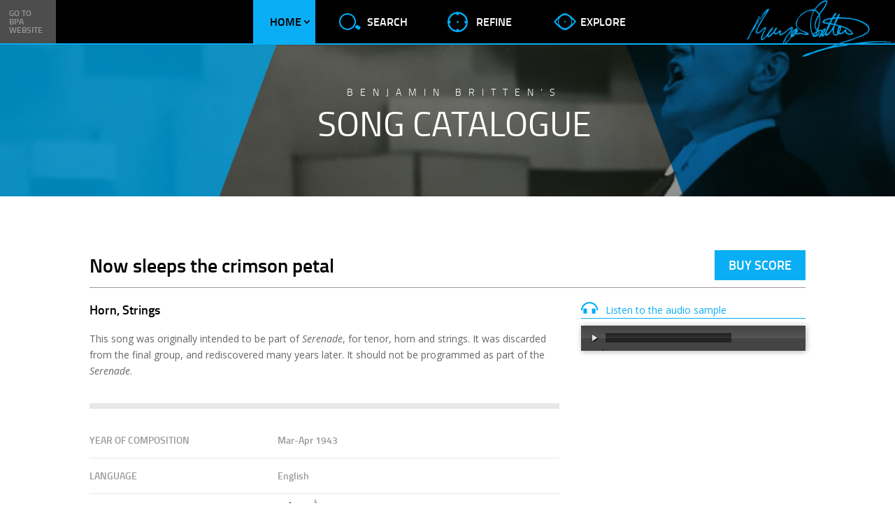

--- FILE ---
content_type: text/html; charset=UTF-8
request_url: http://www.brittensongs.org/catalogue/now-sleeps-the-crimson-petal/
body_size: 8476
content:
<!DOCTYPE html>
<!--[if IE 6]>
<html id="ie6" lang="en-US">
<![endif]-->
<!--[if IE 7]>
<html id="ie7" lang="en-US">
<![endif]-->
<!--[if IE 8]>
<html id="ie8" lang="en-US">
<![endif]-->
<!--[if !(IE 6) | !(IE 7) | !(IE 8)  ]><!-->
<html lang="en-US">
<!--<![endif]-->
<head>
	<meta charset="UTF-8" />
			
	
	<link rel="pingback" href="http://www.brittensongs.org/xmlrpc.php" />

		<!--[if lt IE 9]>
	<script src="http://www.brittensongs.org/wp-content/themes/Divi/js/html5.js" type="text/javascript"></script>
	<![endif]-->

	<script type="text/javascript">
		document.documentElement.className = 'js';
	</script>

	<title>Now sleeps the crimson petal | Benjamin Britten&#039;s Song Catalogue</title>
<link rel='dns-prefetch' href='//fonts.googleapis.com' />
<link rel='dns-prefetch' href='//s.w.org' />
<link rel="alternate" type="application/rss+xml" title="Benjamin Britten&#039;s Song Catalogue &raquo; Feed" href="http://www.brittensongs.org/feed/" />
<link rel="alternate" type="application/rss+xml" title="Benjamin Britten&#039;s Song Catalogue &raquo; Comments Feed" href="http://www.brittensongs.org/comments/feed/" />
		<script type="text/javascript">
			window._wpemojiSettings = {"baseUrl":"https:\/\/s.w.org\/images\/core\/emoji\/12.0.0-1\/72x72\/","ext":".png","svgUrl":"https:\/\/s.w.org\/images\/core\/emoji\/12.0.0-1\/svg\/","svgExt":".svg","source":{"concatemoji":"http:\/\/www.brittensongs.org\/wp-includes\/js\/wp-emoji-release.min.js?ver=5.3.20"}};
			!function(e,a,t){var n,r,o,i=a.createElement("canvas"),p=i.getContext&&i.getContext("2d");function s(e,t){var a=String.fromCharCode;p.clearRect(0,0,i.width,i.height),p.fillText(a.apply(this,e),0,0);e=i.toDataURL();return p.clearRect(0,0,i.width,i.height),p.fillText(a.apply(this,t),0,0),e===i.toDataURL()}function c(e){var t=a.createElement("script");t.src=e,t.defer=t.type="text/javascript",a.getElementsByTagName("head")[0].appendChild(t)}for(o=Array("flag","emoji"),t.supports={everything:!0,everythingExceptFlag:!0},r=0;r<o.length;r++)t.supports[o[r]]=function(e){if(!p||!p.fillText)return!1;switch(p.textBaseline="top",p.font="600 32px Arial",e){case"flag":return s([127987,65039,8205,9895,65039],[127987,65039,8203,9895,65039])?!1:!s([55356,56826,55356,56819],[55356,56826,8203,55356,56819])&&!s([55356,57332,56128,56423,56128,56418,56128,56421,56128,56430,56128,56423,56128,56447],[55356,57332,8203,56128,56423,8203,56128,56418,8203,56128,56421,8203,56128,56430,8203,56128,56423,8203,56128,56447]);case"emoji":return!s([55357,56424,55356,57342,8205,55358,56605,8205,55357,56424,55356,57340],[55357,56424,55356,57342,8203,55358,56605,8203,55357,56424,55356,57340])}return!1}(o[r]),t.supports.everything=t.supports.everything&&t.supports[o[r]],"flag"!==o[r]&&(t.supports.everythingExceptFlag=t.supports.everythingExceptFlag&&t.supports[o[r]]);t.supports.everythingExceptFlag=t.supports.everythingExceptFlag&&!t.supports.flag,t.DOMReady=!1,t.readyCallback=function(){t.DOMReady=!0},t.supports.everything||(n=function(){t.readyCallback()},a.addEventListener?(a.addEventListener("DOMContentLoaded",n,!1),e.addEventListener("load",n,!1)):(e.attachEvent("onload",n),a.attachEvent("onreadystatechange",function(){"complete"===a.readyState&&t.readyCallback()})),(n=t.source||{}).concatemoji?c(n.concatemoji):n.wpemoji&&n.twemoji&&(c(n.twemoji),c(n.wpemoji)))}(window,document,window._wpemojiSettings);
		</script>
		<meta content="Britten Pears v.1.0.0" name="generator"/><style type="text/css">
img.wp-smiley,
img.emoji {
	display: inline !important;
	border: none !important;
	box-shadow: none !important;
	height: 1em !important;
	width: 1em !important;
	margin: 0 .07em !important;
	vertical-align: -0.1em !important;
	background: none !important;
	padding: 0 !important;
}
</style>
	<link rel='stylesheet' id='wp-block-library-css'  href='http://www.brittensongs.org/wp-includes/css/dist/block-library/style.min.css?ver=5.3.20' type='text/css' media='all' />
<link rel='stylesheet' id='britten_css_parent-css'  href='http://www.brittensongs.org/wp-content/themes/Divi/style.css?ver=5.3.20' type='text/css' media='all' />
<link rel='stylesheet' id='britten_css_fonts-css'  href='http://www.brittensongs.org/wp-content/themes/Britten/fonts/fonts.css?ver=5.3.20' type='text/css' media='all' />
<link rel='stylesheet' id='divi-fonts-css'  href='http://fonts.googleapis.com/css?family=Open+Sans:300italic,400italic,600italic,700italic,800italic,400,300,600,700,800&#038;subset=latin,latin-ext' type='text/css' media='all' />
<link rel='stylesheet' id='divi-style-css'  href='http://www.brittensongs.org/wp-content/themes/Britten/style.css?ver=2.6.4.2' type='text/css' media='all' />
<link rel='stylesheet' id='et-shortcodes-css-css'  href='http://www.brittensongs.org/wp-content/themes/Divi/epanel/shortcodes/css/shortcodes.css?ver=2.6.4.2' type='text/css' media='all' />
<link rel='stylesheet' id='et-shortcodes-responsive-css-css'  href='http://www.brittensongs.org/wp-content/themes/Divi/epanel/shortcodes/css/shortcodes_responsive.css?ver=2.6.4.2' type='text/css' media='all' />
<link rel='stylesheet' id='magnific-popup-css'  href='http://www.brittensongs.org/wp-content/themes/Divi/includes/builder/styles/magnific_popup.css?ver=2.6.4.2' type='text/css' media='all' />
<link rel='stylesheet' id='the-grid-css'  href='http://www.brittensongs.org/wp-content/plugins/the-grid/frontend/assets/css/the-grid.min.css?ver=2.7.4' type='text/css' media='all' />
<style id='the-grid-inline-css' type='text/css'>
.tolb-holder{background:rgba(0,0,0,0.8)}.tolb-holder .tolb-close,.tolb-holder .tolb-title,.tolb-holder .tolb-counter,.tolb-holder .tolb-next i,.tolb-holder .tolb-prev i{color:#ffffff}.tolb-holder .tolb-load{border-color:rgba(255,255,255,0.2);border-left:3px solid #ffffff}
.to-heart-icon,.to-heart-icon svg,.to-post-like,.to-post-like .to-like-count{position:relative;display:inline-block}.to-post-like{width:auto;cursor:pointer;font-weight:400}.to-heart-icon{float:left;margin:0 4px 0 0}.to-heart-icon svg{overflow:visible;width:15px;height:14px}.to-heart-icon g{-webkit-transform:scale(1);transform:scale(1)}.to-heart-icon path{-webkit-transform:scale(1);transform:scale(1);transition:fill .4s ease,stroke .4s ease}.no-liked .to-heart-icon path{fill:#999;stroke:#999}.empty-heart .to-heart-icon path{fill:transparent!important;stroke:#999}.liked .to-heart-icon path,.to-heart-icon svg:hover path{fill:#ff6863!important;stroke:#ff6863!important}@keyframes heartBeat{0%{transform:scale(1)}20%{transform:scale(.8)}30%{transform:scale(.95)}45%{transform:scale(.75)}50%{transform:scale(.85)}100%{transform:scale(.9)}}@-webkit-keyframes heartBeat{0%,100%,50%{-webkit-transform:scale(1)}20%{-webkit-transform:scale(.8)}30%{-webkit-transform:scale(.95)}45%{-webkit-transform:scale(.75)}}.heart-pulse g{-webkit-animation-name:heartBeat;animation-name:heartBeat;-webkit-animation-duration:1s;animation-duration:1s;-webkit-animation-iteration-count:infinite;animation-iteration-count:infinite;-webkit-transform-origin:50% 50%;transform-origin:50% 50%}.to-post-like a{color:inherit!important;fill:inherit!important;stroke:inherit!important}
</style>
<script type='text/javascript' src='http://www.brittensongs.org/wp-includes/js/jquery/jquery.js?ver=1.12.4-wp'></script>
<script type='text/javascript' src='http://www.brittensongs.org/wp-includes/js/jquery/jquery-migrate.min.js?ver=1.4.1'></script>
<script type='text/javascript' src='http://www.brittensongs.org/wp-content/themes/Britten/script.js?ver=5.3.20'></script>
<script type='text/javascript' src='http://www.brittensongs.org/wp-content/themes/Britten/audio.min.js?ver=5.3.20'></script>
<link rel='https://api.w.org/' href='http://www.brittensongs.org/wp-json/' />
<link rel="EditURI" type="application/rsd+xml" title="RSD" href="http://www.brittensongs.org/xmlrpc.php?rsd" />
<link rel="wlwmanifest" type="application/wlwmanifest+xml" href="http://www.brittensongs.org/wp-includes/wlwmanifest.xml" /> 
<link rel='prev' title='Prologue' href='http://www.brittensongs.org/catalogue/prologue-serenade/' />
<link rel='next' title='Oh my blacke Soule' href='http://www.brittensongs.org/catalogue/oh-my-blacke-soule-the-holy-sonnets-of-john-donne/' />
<meta name="generator" content="WordPress 5.3.20" />
<link rel="canonical" href="http://www.brittensongs.org/catalogue/now-sleeps-the-crimson-petal/" />
<link rel='shortlink' href='http://www.brittensongs.org/?p=3953' />
<link rel="alternate" type="application/json+oembed" href="http://www.brittensongs.org/wp-json/oembed/1.0/embed?url=http%3A%2F%2Fwww.brittensongs.org%2Fcatalogue%2Fnow-sleeps-the-crimson-petal%2F" />
<link rel="alternate" type="text/xml+oembed" href="http://www.brittensongs.org/wp-json/oembed/1.0/embed?url=http%3A%2F%2Fwww.brittensongs.org%2Fcatalogue%2Fnow-sleeps-the-crimson-petal%2F&#038;format=xml" />
<meta name="viewport" content="width=device-width, initial-scale=1.0, maximum-scale=1.0, user-scalable=0" />		<style id="theme-customizer-css">
										h1, h2, h3, h4, h5, h6 { color: #0aaef5; }
																#main-header, #main-header .nav li ul, .et-search-form, #main-header .et_mobile_menu { background-color: #000000; }
																			.et_header_style_centered .mobile_nav .select_page, .et_header_style_split .mobile_nav .select_page, .et_nav_text_color_light #top-menu > li > a, .et_nav_text_color_dark #top-menu > li > a, #top-menu a, .et_mobile_menu li a, .et_nav_text_color_light .et_mobile_menu li a, .et_nav_text_color_dark .et_mobile_menu li a, #et_search_icon:before, .et_search_form_container input, span.et_close_search_field:after, #et-top-navigation .et-cart-info { color: #ffffff; }
			.et_search_form_container input::-moz-placeholder { color: #ffffff; }
			.et_search_form_container input::-webkit-input-placeholder { color: #ffffff; }
			.et_search_form_container input:-ms-input-placeholder { color: #ffffff; }
											#top-menu li a { font-size: 16px; }
			body.et_vertical_nav .container.et_search_form_container .et-search-form input { font-size: 16px !important; }
		
					#top-menu li a, .et_search_form_container input {
									font-weight: normal; font-style: normal; text-transform: uppercase; text-decoration: none; 											}

			.et_search_form_container input::-moz-placeholder {
									font-weight: normal; font-style: normal; text-transform: uppercase; text-decoration: none; 											}
			.et_search_form_container input::-webkit-input-placeholder {
									font-weight: normal; font-style: normal; text-transform: uppercase; text-decoration: none; 											}
			.et_search_form_container input:-ms-input-placeholder {
									font-weight: normal; font-style: normal; text-transform: uppercase; text-decoration: none; 											}
		
							#main-footer { background-color: #ffffff; }
							#footer-widgets .footer-widget li a { color: #666666; }
							.footer-widget { color: #666666; }
							#main-footer .footer-widget h4 { color: #666666; }
								#footer-bottom { background-color: #000000; }										
						h1, h2, h3, h4, h5, h6, .et_quote_content blockquote p, .et_pb_slide_description .et_pb_slide_title {
											font-weight: normal; font-style: normal; text-transform: uppercase; text-decoration: none; 										
									}
		
																														
		@media only screen and ( min-width: 981px ) {
							.et_pb_section { padding: 0% 0; }
				.et_pb_section.et_pb_section_first { padding-top: inherit; }
				.et_pb_fullwidth_section { padding: 0; }
										.et_pb_row { padding: 6% 0; }
																						.et_header_style_centered #logo { max-height: 100%; }
				.et_pb_svg_logo.et_header_style_centered #logo { height: 100%; }
													.et_header_style_centered.et_hide_primary_logo #main-header:not(.et-fixed-header) .logo_container, .et_header_style_centered.et_hide_fixed_logo #main-header.et-fixed-header .logo_container { height: 11.88px; }
																						.et-fixed-header #top-menu li a { font-size: 16px; }
										.et-fixed-header #top-menu a, .et-fixed-header #et_search_icon:before, .et-fixed-header #et_top_search .et-search-form input, .et-fixed-header .et_search_form_container input, .et-fixed-header .et_close_search_field:after, .et-fixed-header #et-top-navigation .et-cart-info { color: #ffffff !important; }
				.et-fixed-header .et_search_form_container input::-moz-placeholder { color: #ffffff !important; }
				.et-fixed-header .et_search_form_container input::-webkit-input-placeholder { color: #ffffff !important; }
				.et-fixed-header .et_search_form_container input:-ms-input-placeholder { color: #ffffff !important; }
									
					}
		@media only screen and ( min-width: 1350px) {
			.et_pb_row { padding: 81px 0; }
			.et_pb_section { padding: 0px 0; }
			.single.et_pb_pagebuilder_layout.et_full_width_page .et_post_meta_wrapper { padding-top: 243px; }
			.et_pb_section.et_pb_section_first { padding-top: inherit; }
			.et_pb_fullwidth_section { padding: 0; }
		}
		@media only screen and ( max-width: 980px ) {
																				}
		@media only screen and ( max-width: 767px ) {
														}
	</style>

	
	
	<style id="module-customizer-css">
			</style>

	<style type="text/css">.recentcomments a{display:inline !important;padding:0 !important;margin:0 !important;}</style><style type="text/css" id="et-custom-css">
span.tg-item-date { color: #0aaef5 !important; }
a.tg-item-comment { display: none !important; }

#top-menu .menu-item-has-children > a:first-child::after, #et-secondary-nav .menu-item-has-children > a:first-child::after {
        top: inherit !important;
        right: 5px !important;
}
#main-header .nav li ul { background-color: #666 !important; }

span.tg-item-author { display: none !important; }

a.big-button.bigblue { background-color: #0aaef5 !important;
border-radius: 0px !important;
background: #0aaef5 !important;
color: #fff !important;
text-transform: uppercase;
font-size: 16px;
border: none;
box-shadow: none;
background-image: url('http://www.brittensongs.org/wp-content/themes/Britten/images/btn-submit-arr.png') !important;
background-position: 95%;
background-position: 95% !important;
background-repeat: no-repeat !important;
padding: 10px 60px 10px 40px; text-shadow: none !important;}


    @media screen and (max-width: 768px) {
        .home-link {
            display: block;
        }
    }
</style></head>
<body class="catalogue-template-default single single-catalogue postid-3953 et_pb_button_helper_class et_fullwidth_nav et_fixed_nav et_show_nav et_hide_primary_logo et_cover_background et_pb_gutter osx et_pb_gutters2 et_primary_nav_dropdown_animation_fade et_secondary_nav_dropdown_animation_fade et_pb_footer_columns3 et_header_style_centered et_right_sidebar chrome">
	<div id="page-container">

	
	
		<header id="main-header" data-height-onload="66">
			<a href="https://www.brittenpearsarts.org" target="_blank" class="britten_backlink">Go to BPA Website</a>
			<img class="img_sig" src="http://www.brittensongs.org/wp-content/themes/Britten/images/img_sig.png" />
			
			<div class="container clearfix et_menu_container">
				<div id="et-top-navigation" data-height="66" data-fixed-height="40">
											<nav id="top-menu-nav">
						<ul id="top-menu" class="nav"><li id="menu-item-114" class="home-link menu-item menu-item-type-post_type menu-item-object-page menu-item-home menu-item-has-children menu-item-114"><a href="http://www.brittensongs.org/">Home</a>
<ul class="sub-menu">
	<li id="menu-item-4264" class="menu-item menu-item-type-post_type menu-item-object-page menu-item-4264"><a href="http://www.brittensongs.org/videos/">Videos</a></li>
</ul>
</li>
<li id="menu-item-115" class="menu-search menu-icon menu-item menu-item-type-custom menu-item-object-custom menu-item-115"><a href="/#search">Search</a></li>
<li id="menu-item-116" class="menu-refine menu-icon menu-item menu-item-type-custom menu-item-object-custom menu-item-116"><a href="/#refine">Refine</a></li>
<li id="menu-item-117" class="menu-explore menu-icon menu-item menu-item-type-custom menu-item-object-custom menu-item-117"><a href="/#explore">Explore</a></li>
<li id="menu-item-3836" class="britten-link menu-item menu-item-type-custom menu-item-object-custom menu-item-3836"><a href="http://www.brittenpearsarts.org/">Go to BPA Website</a></li>
</ul>						</nav>
					
					
					
					
					<div id="et_mobile_nav_menu">
				<div class="mobile_nav closed">
					<span class="select_page"></span>
					<span class="mobile_menu_bar mobile_menu_bar_toggle"></span>
				</div>
			</div>				</div> <!-- #et-top-navigation -->
			</div> <!-- .container -->
			<div class="et_search_outer">
				<div class="container et_search_form_container">
					<form role="search" method="get" class="et-search-form" action="http://www.brittensongs.org/">
						<input type="search" class="et-search-field" placeholder="Search &hellip;" value="" name="s" title="Search for:" />					</form>
					<span class="et_close_search_field"></span>
				</div>
			</div>
		</header> <!-- #main-header -->

		<div id="et-main-area">

<div class="et_pb_section et_pb_fullwidth_section home-header et_pb_section_1 et_pb_with_background et_section_regular">
				
				
					
					<section class="et_pb_fullwidth_header et_pb_section_parallax et_pb_module et_pb_bg_layout_light et_pb_text_align_left  et_pb_fullwidth_header_0">
				<div class="et_parallax_bg et_pb_parallax_css" style="background-image: url(http://www.brittensongs.org/wp-content/uploads/2016/02/hero.jpg);"></div>
				<div class="et_pb_fullwidth_header_container left">
					<div class="header-content-container center">
					<div class="header-content">
						
						
						
						<p>
<h2 style="text-align: center;">Benjamin Britten’s</h2>
<h1 style="text-align: center;">Song Catalogue</h1>
</p>
						
					</div>
				</div>
					
				</div>
				<div class="et_pb_fullwidth_header_overlay"></div>
				<div class="et_pb_fullwidth_header_scroll"></div>
			</section>
				
			</div> <!-- .et_pb_section --><div class="et_pb_section  et_pb_section_3 et_section_regular">
				
				
					
					<div class="title-row et_pb_row et_pb_row_0">
				
				<div class="et_pb_column et_pb_column_2_3  et_pb_column_0">
				
				<div class="et_pb_text et_pb_module et_pb_bg_layout_light et_pb_text_align_left  et_pb_text_0">
				 <h1>Now sleeps the crimson petal</h1> 
			</div> <!-- .et_pb_text -->
			</div> <!-- .et_pb_column --><div class="et_pb_column et_pb_column_1_3  et_pb_column_1">
				
				<div class="et_pb_text et_pb_module et_pb_bg_layout_light et_pb_text_align_left  et_pb_text_1">
				 <a target="_blank" href="http://www.boosey.com/cr/purchase-music/Benjamin-Britten-Now-Sleeps-the-Crimson-Petal/4018" class="btn-buy-score">Buy Score</a> 
			</div> <!-- .et_pb_text -->
			</div> <!-- .et_pb_column -->
					
			</div> <!-- .et_pb_row --><div class="content-row et_pb_row et_pb_row_1">
				
				<div class="et_pb_column et_pb_column_2_3  et_pb_column_2">
				
				<div class="et_pb_text et_pb_module et_pb_bg_layout_light et_pb_text_align_left  et_pb_text_2">
				 <p class="subtext"> Horn, Strings</p><p>This song was originally intended to be part of <em>Serenade</em>, for tenor, horn and strings. It was discarded from the final group, and rediscovered many years later. It should not be programmed as part of the <em>Serenade</em>.</p>
 
			</div> <!-- .et_pb_text --><div class="et_pb_text et_pb_module et_pb_bg_layout_light et_pb_text_align_left  et_pb_text_3">
				 <div class="catalogue-attributes cf"><div class="attr-row cf">
			    <div class="label cf">Year of Composition</div>
			    <div class="value cf">Mar-Apr 1943</div>
			</div><div class="attr-row cf">
			    <div class="label cf">Language</div>
			    <div class="value cf">English</div>
			</div><div class="attr-row cf">
			    <div class="label cf">Vocal Range</div>
			    <div class="value cf"><img src="http://www.brittensongs.org/wp-content/themes/Britten/images/vocal-range/now_sleeps_the_crimson_petal.png" class="vocal-range-img" title="now_sleeps_the_crimson_petal.png" /></div>
			</div><div class="attr-row cf">
			    <div class="label cf">Publisher</div>
			    <div class="value cf">Boosey and Hawkes</div>
			</div><div class="attr-row cf">
			    <div class="label cf">Type</div>
			    <div class="value cf">Individual		</div>
			    </div><div class="attr-row cf">
			    <div class="label cf">Voice Type</div>
			    <div class="value cf">		</div>
			    </div><div class="attr-row cf">
			    <div class="label cf">Instrument</div>
			    <div class="value cf">Horn, Strings		</div>
			    </div></div><a target="_blank" href="http://www.boosey.com/cr/purchase-music/Benjamin-Britten-Now-Sleeps-the-Crimson-Petal/4018" class="btn-buy-score">Buy Score</a> 
			</div> <!-- .et_pb_text -->
			</div> <!-- .et_pb_column --><div class="et_pb_column et_pb_column_1_3  et_pb_column_3">
				
				<div class="et_pb_text et_pb_module et_pb_bg_layout_light et_pb_text_align_left audio et_pb_text_4">
				 	<p class="listen"><span class="listen-icon">&nbsp;</span>Listen to the audio sample</p>
				<audio src="/wp-content/britten-mp3/Now_sleeps_the_crimson_petal.mp3" preload="auto" /> 
			</div> <!-- .et_pb_text --><div class="et_pb_code et_pb_module  et_pb_code_0">
				<img src="" > 
			</div> <!-- .et_pb_code -->
			</div> <!-- .et_pb_column -->
					
			</div> <!-- .et_pb_row --><div class=" et_pb_row et_pb_row_2">
				
				<div class="et_pb_column et_pb_column_4_4  et_pb_column_4 et_pb_column_empty">
				
				
			</div> <!-- .et_pb_column -->
					
			</div> <!-- .et_pb_row -->
				
			</div> <!-- .et_pb_section -->
	<span class="et_pb_scroll_top et-pb-icon"></span>

<div id="catalogue" class="et_pb_section  et_pb_section_5 et_pb_with_background et_section_regular">
				
				
					
					<div class="row1 et_pb_row et_pb_row_3">
				
				<div class="et_pb_column et_pb_column_4_4  et_pb_column_5">
				
				<div class="et_pb_text et_pb_module et_pb_bg_layout_light et_pb_text_align_center  et_pb_text_5">
				

<h2 class="et-waypoint et_pb_animation_left">Brittens Song Catalogue</h2><p>You can browse Britten’s Song Catalogue in three different ways. If you know a key word or title from any song cycle, movement or individual song then use the <strong>Search</strong> too. If you are looking for a range of songs that fit your specific requirements then use the <strong>Refine</strong> tool where you can select from a number of options. If you just want to view what songs are available within different categories then use the <strong>Explore</strong> tool.</p><p style="text-align: center;">Which ever way you choose, we hope you find what you’re looking for.</p>


			</div> <!-- .et_pb_text -->
			</div> <!-- .et_pb_column -->
					
			</div> <!-- .et_pb_row --><div class="row2 et_pb_row et_pb_row_4">
				
				<div class="et_pb_column et_pb_column_1_3  et_pb_column_6">
				
				<div class="et_pb_text et_pb_module et_pb_bg_layout_light et_pb_text_align_center et-waypoint et_pb_animation_left et_pb_text_6">
				

<h3><img class="aligncenter size-full wp-image-130" src="http://www.brittensongs.org/wp-content/uploads/2016/02/icon-search.png" alt="icon-search" width="60" height="47" /></h3><h3>Search</h3><p>Text based keyword search for matching titles <a href="/#search"><img class="aligncenter size-full wp-image-132" src="http://www.brittensongs.org/wp-content/uploads/2016/02/darr.png" alt="darr" width="26" height="26" /></a></p>


			</div> <!-- .et_pb_text -->
			</div> <!-- .et_pb_column --><div class="et_pb_column et_pb_column_1_3  et_pb_column_7">
				
				<div class="et_pb_text et_pb_module et_pb_bg_layout_light et_pb_text_align_center et-waypoint et_pb_animation_top et_pb_text_7">
				

<h3><img class="aligncenter size-full wp-image-129" src="http://www.brittensongs.org/wp-content/uploads/2016/02/icon-refine.png" alt="icon-refine" width="46" height="46" /></h3><h3>Refine</h3><p>Results based on your selected options <a href="/#refine"><img class="aligncenter size-full wp-image-132" src="http://www.brittensongs.org/wp-content/uploads/2016/02/darr.png" alt="darr" width="26" height="26" /></a></p>


			</div> <!-- .et_pb_text -->
			</div> <!-- .et_pb_column --><div class="et_pb_column et_pb_column_1_3  et_pb_column_8">
				
				<div class="et_pb_text et_pb_module et_pb_bg_layout_light et_pb_text_align_center et-waypoint et_pb_animation_right et_pb_text_8">
				

<h3><img class="aligncenter size-full wp-image-131" src="http://www.brittensongs.org/wp-content/uploads/2016/02/icon-explore.png" alt="icon-explore" width="62" height="46" /></h3><h3>Explore</h3><p>View every available song, indexed into categories <a href="/#explore"><img class="aligncenter size-full wp-image-132" src="http://www.brittensongs.org/wp-content/uploads/2016/02/darr.png" alt="darr" width="26" height="26" /></a></p>


			</div> <!-- .et_pb_text -->
			</div> <!-- .et_pb_column -->
					
			</div> <!-- .et_pb_row -->
				
			</div> <!-- .et_pb_section -->
			<footer id="main-footer">
				
<div class="container">
	<div id="footer-widgets" class="clearfix">
	<div class="footer-widget"><div id="widget_sp_image-2" class="fwidget et_pb_widget widget_sp_image"><h4 class="title">About BPA</h4><img width="60" height="47" alt="About BPA" class="attachment-full aligncenter" style="max-width: 100%;" src="http://www.brittensongs.org/wp-content/uploads/2016/02/icon-search.png" /><div class="widget_sp_image-description" ><p>We promote the music of Benjamin Britten and his work with singer Peter Pears, and are based at the home they shared, The Red House in Aldeburgh.</p>
</div></div> <!-- end .fwidget --></div> <!-- end .footer-widget --><div class="footer-widget"><div id="text-5" class="fwidget et_pb_widget widget_text"><h4 class="title">In association with</h4>			<div class="textwidget"><div class="associated"><div class="logo"><img src="/wp-content/uploads/2016/02/boosey.png" /></div>
<div class="logo"><img src="/wp-content/uploads/2016/02/bc.png" /></div>
<div class="logo"><img src="/wp-content/uploads/2016/02/faber.png" /></div>
<div class="logo"><img src="/wp-content/uploads/2017/11/snape.png" /></div></div></div>
		</div> <!-- end .fwidget --></div> <!-- end .footer-widget --><div class="footer-widget"><div id="text-4" class="fwidget et_pb_widget widget_text"><h4 class="title">Contact</h4>			<div class="textwidget"><p>Britten Pears Arts</p>
<p>Snape Maltings Concert Hall, Snape, Saxmundham, Suffolk IP17 1SP</p>
<p><a href="https://www.brittenpearsarts.org" target="_blank" rel="noopener noreferrer"><b>brittenpearsarts.org</b></a></p>
</div>
		</div> <!-- end .fwidget --></div> <!-- end .footer-widget -->	</div> <!-- #footer-widgets -->
</div>	<!-- .container -->

		
				<div id="footer-bottom">
					<div class="container clearfix">
				
						<p id="footer-info">&copy; Britten Pears Arts (registered charity 261383)</p>
						<p id="footer-credit"><!-- <a href="http://www.madewithmaturity.com/" target="_blank">The website was Made with Maturity</a> --></p>
					</div>	<!-- .container -->
				</div>
			</footer> <!-- #main-footer -->
		</div> <!-- #et-main-area -->


	</div> <!-- #page-container -->

	<style type="text/css" id="et-builder-advanced-style">
				
.et_pb_section_1 { background-color:#efefef; }
.et_pb_fullwidth_header_0.et_pb_fullwidth_header p { font-size: 20px; color: #ffffff !important; }
.et_pb_section_2 { border-bottom: 8px solid #e7e7e7; }
.et_pb_row_0 { margin-bottom: 20px; border-bottom: 1px solid #999999; }
.et_pb_text_0 { padding-bottom: 0px !important;margin-bottom: 0px !important; }
.et_pb_row_1 { margin-top: 0px; }
.et_pb_text_2 { padding-bottom: 35px !important;margin-bottom: 20px !important; border-bottom: 8px solid #e7e7e7; }
.et_pb_section_4 { padding: 20px; }
.et_pb_section_5 { background-color:#ebebeb; }
.et_pb_column_5 { padding-bottom:0px; }
.et_pb_text_5 { padding-right: 10% !important; padding-left: 10% !important; }
.et_pb_text_6 { background-color: #ffffff; padding: 20px; }
.et_pb_text_7 { background-color: #ffffff; padding: 20px; }
.et_pb_text_8 { background-color: #ffffff; padding: 20px; }

@media only screen and ( min-width: 981px ) {
	.et_pb_row_0 { padding-bottom: 10px; }
	.et_pb_row_1 { padding-top: 0px; }
	.et_pb_row_3 { padding-bottom: 0px; }
	.et_pb_row_4 { padding-right: 10%; padding-left: 10%; }
}

@media only screen and ( max-width: 980px ) {
	.et_pb_text_5 { padding-right: 5% !important; padding-left: 5% !important; }
	.et_pb_row_4 { padding-right: 5%;padding-left: 5%; }
}

@media only screen and ( max-width: 767px ) {
	.et_pb_text_5 { padding-right: 0% !important; padding-left: 0% !important; }
	.et_pb_row_4 { padding-right: 0%;padding-left: 0%; }
}
			</style><script type='text/javascript' src='http://www.brittensongs.org/wp-content/themes/Divi/includes/builder/scripts/frontend-builder-global-functions.js?ver=2.6.4.2'></script>
<script type='text/javascript' src='http://www.brittensongs.org/wp-content/themes/Divi/includes/builder/scripts/jquery.mobile.custom.min.js?ver=2.6.4.2'></script>
<script type='text/javascript' src='http://www.brittensongs.org/wp-content/themes/Divi/js/custom.js?ver=2.6.4.2'></script>
<script type='text/javascript' src='http://www.brittensongs.org/wp-content/themes/Divi/js/smoothscroll.js?ver=2.6.4.2'></script>
<script type='text/javascript' src='http://www.brittensongs.org/wp-content/themes/Divi/includes/builder/scripts/jquery.fitvids.js?ver=2.6.4.2'></script>
<script type='text/javascript' src='http://www.brittensongs.org/wp-content/themes/Divi/includes/builder/scripts/waypoints.min.js?ver=2.6.4.2'></script>
<script type='text/javascript' src='http://www.brittensongs.org/wp-content/themes/Divi/includes/builder/scripts/jquery.magnific-popup.js?ver=2.6.4.2'></script>
<script type='text/javascript'>
/* <![CDATA[ */
var et_pb_custom = {"ajaxurl":"http:\/\/www.brittensongs.org\/wp-admin\/admin-ajax.php","images_uri":"http:\/\/www.brittensongs.org\/wp-content\/themes\/Divi\/images","builder_images_uri":"http:\/\/www.brittensongs.org\/wp-content\/themes\/Divi\/includes\/builder\/images","et_frontend_nonce":"fc3f7e940e","subscription_failed":"Please, check the fields below to make sure you entered the correct information.","fill_message":"Please, fill in the following fields:","contact_error_message":"Please, fix the following errors:","invalid":"Invalid email","captcha":"Captcha","prev":"Prev","previous":"Previous","next":"Next","wrong_captcha":"You entered the wrong number in captcha.","is_builder_plugin_used":"","is_divi_theme_used":"1","widget_search_selector":".widget_search"};
/* ]]> */
</script>
<script type='text/javascript' src='http://www.brittensongs.org/wp-content/themes/Divi/includes/builder/scripts/frontend-builder-scripts.js?ver=2.6.4.2'></script>
<script type='text/javascript' src='http://www.brittensongs.org/wp-includes/js/jquery/ui/effect.min.js?ver=1.11.4'></script>
<script type='text/javascript'>
/* <![CDATA[ */
var tg_global_var = {"url":"http:\/\/www.brittensongs.org\/wp-admin\/admin-ajax.php","nonce":"0034d21113","is_mobile":null,"mediaelement":"","mediaelement_ex":null,"lightbox_autoplay":"","debounce":"","meta_data":null,"main_query":{"page":0,"catalogue":"now-sleeps-the-crimson-petal","post_type":"catalogue","name":"now-sleeps-the-crimson-petal","error":"","m":"","p":0,"post_parent":"","subpost":"","subpost_id":"","attachment":"","attachment_id":0,"pagename":"now-sleeps-the-crimson-petal","page_id":0,"second":"","minute":"","hour":"","day":0,"monthnum":0,"year":0,"w":0,"category_name":"","tag":"","cat":"","tag_id":"","author":"","author_name":"","feed":"","tb":"","paged":0,"meta_key":"","meta_value":"","preview":"","s":"","sentence":"","title":"","fields":"","menu_order":"","embed":"","category__in":[],"category__not_in":[],"category__and":[],"post__in":[],"post__not_in":[],"post_name__in":[],"tag__in":[],"tag__not_in":[],"tag__and":[],"tag_slug__in":[],"tag_slug__and":[],"post_parent__in":[],"post_parent__not_in":[],"author__in":[],"author__not_in":[],"ignore_sticky_posts":false,"suppress_filters":false,"cache_results":true,"update_post_term_cache":true,"lazy_load_term_meta":true,"update_post_meta_cache":true,"posts_per_page":10,"nopaging":false,"comments_per_page":"50","no_found_rows":false,"order":"DESC"}};
/* ]]> */
</script>
<script type='text/javascript' src='http://www.brittensongs.org/wp-content/plugins/the-grid/frontend/assets/js/the-grid.min.js?ver=2.7.4'></script>
<script type='text/javascript' src='http://www.brittensongs.org/wp-includes/js/wp-embed.min.js?ver=5.3.20'></script>
<script type="text/javascript">var to_like_post = {"url":"http://www.brittensongs.org/wp-admin/admin-ajax.php","nonce":"19cde4acda"};!function(t){"use strict";t(document).ready(function(){t(document).on("click",".to-post-like:not('.to-post-like-unactive')",function(e){e.preventDefault();var o=t(this),n=o.data("post-id"),s=parseInt(o.find(".to-like-count").text());return o.addClass("heart-pulse"),t.ajax({type:"post",url:to_like_post.url,data:{nonce:to_like_post.nonce,action:"to_like_post",post_id:n,like_nb:s},context:o,success:function(e){e&&((o=t(this)).attr("title",e.title),o.find(".to-like-count").text(e.count),o.removeClass(e.remove_class+" heart-pulse").addClass(e.add_class))}}),!1})})}(jQuery);</script></body>
</html>

--- FILE ---
content_type: text/css
request_url: http://www.brittensongs.org/wp-content/themes/Britten/fonts/fonts.css?ver=5.3.20
body_size: 581
content:
/* Generated by Font Squirrel (http://www.fontsquirrel.com) on February 24, 2016 */



@font-face {
    font-family: 'titilliumblack';
    src: url('titillium-black-webfont.eot');
    src: url('titillium-black-webfont.eot?#iefix') format('embedded-opentype'),
         url('titillium-black-webfont.woff2') format('woff2'),
         url('titillium-black-webfont.woff') format('woff'),
         url('titillium-black-webfont.ttf') format('truetype'),
         url('titillium-black-webfont.svg#titilliumblack') format('svg');
    font-weight: normal;
    font-style: normal;

}




@font-face {
    font-family: 'titillium_bdbold_italic';
    src: url('titillium-bolditalic-webfont.eot');
    src: url('titillium-bolditalic-webfont.eot?#iefix') format('embedded-opentype'),
         url('titillium-bolditalic-webfont.woff2') format('woff2'),
         url('titillium-bolditalic-webfont.woff') format('woff'),
         url('titillium-bolditalic-webfont.ttf') format('truetype'),
         url('titillium-bolditalic-webfont.svg#titillium_bdbold_italic') format('svg');
    font-weight: normal;
    font-style: normal;

}




@font-face {
    font-family: 'titilliumlight';
    src: url('titillium-light-webfont.eot');
    src: url('titillium-light-webfont.eot?#iefix') format('embedded-opentype'),
         url('titillium-light-webfont.woff2') format('woff2'),
         url('titillium-light-webfont.woff') format('woff'),
         url('titillium-light-webfont.ttf') format('truetype'),
         url('titillium-light-webfont.svg#titilliumlight') format('svg');
    font-weight: normal;
    font-style: normal;

}




@font-face {
    font-family: 'titilliumlight_upright';
    src: url('titillium-lightupright-webfont.eot');
    src: url('titillium-lightupright-webfont.eot?#iefix') format('embedded-opentype'),
         url('titillium-lightupright-webfont.woff2') format('woff2'),
         url('titillium-lightupright-webfont.woff') format('woff'),
         url('titillium-lightupright-webfont.ttf') format('truetype'),
         url('titillium-lightupright-webfont.svg#titilliumlight_upright') format('svg');
    font-weight: normal;
    font-style: normal;

}




@font-face {
    font-family: 'titilliumregular';
    src: url('titillium-regular-webfont.eot');
    src: url('titillium-regular-webfont.eot?#iefix') format('embedded-opentype'),
         url('titillium-regular-webfont.woff2') format('woff2'),
         url('titillium-regular-webfont.woff') format('woff'),
         url('titillium-regular-webfont.ttf') format('truetype'),
         url('titillium-regular-webfont.svg#titilliumregular') format('svg');
    font-weight: normal;
    font-style: normal;

}




@font-face {
    font-family: 'titilliumregular_upright';
    src: url('titillium-regularupright-webfont.eot');
    src: url('titillium-regularupright-webfont.eot?#iefix') format('embedded-opentype'),
         url('titillium-regularupright-webfont.woff2') format('woff2'),
         url('titillium-regularupright-webfont.woff') format('woff'),
         url('titillium-regularupright-webfont.ttf') format('truetype'),
         url('titillium-regularupright-webfont.svg#titilliumregular_upright') format('svg');
    font-weight: normal;
    font-style: normal;

}




@font-face {
    font-family: 'titilliumbold';
    src: url('titillium-semibold-webfont.eot');
    src: url('titillium-semibold-webfont.eot?#iefix') format('embedded-opentype'),
         url('titillium-semibold-webfont.woff2') format('woff2'),
         url('titillium-semibold-webfont.woff') format('woff'),
         url('titillium-semibold-webfont.ttf') format('truetype'),
         url('titillium-semibold-webfont.svg#titilliumbold') format('svg');
    font-weight: normal;
    font-style: normal;

}




@font-face {
    font-family: 'titilliumsemibold_upright';
    src: url('titillium-semiboldupright-webfont.eot');
    src: url('titillium-semiboldupright-webfont.eot?#iefix') format('embedded-opentype'),
         url('titillium-semiboldupright-webfont.woff2') format('woff2'),
         url('titillium-semiboldupright-webfont.woff') format('woff'),
         url('titillium-semiboldupright-webfont.ttf') format('truetype'),
         url('titillium-semiboldupright-webfont.svg#titilliumsemibold_upright') format('svg');
    font-weight: normal;
    font-style: normal;

}




@font-face {
    font-family: 'titilliumthin';
    src: url('titillium-thin-webfont.eot');
    src: url('titillium-thin-webfont.eot?#iefix') format('embedded-opentype'),
         url('titillium-thin-webfont.woff2') format('woff2'),
         url('titillium-thin-webfont.woff') format('woff'),
         url('titillium-thin-webfont.ttf') format('truetype'),
         url('titillium-thin-webfont.svg#titilliumthin') format('svg');
    font-weight: normal;
    font-style: normal;

}




@font-face {
    font-family: 'titilliumthin_upright';
    src: url('titillium-thinupright-webfont.eot');
    src: url('titillium-thinupright-webfont.eot?#iefix') format('embedded-opentype'),
         url('titillium-thinupright-webfont.woff2') format('woff2'),
         url('titillium-thinupright-webfont.woff') format('woff'),
         url('titillium-thinupright-webfont.ttf') format('truetype'),
         url('titillium-thinupright-webfont.svg#titilliumthin_upright') format('svg');
    font-weight: normal;
    font-style: normal;

}

--- FILE ---
content_type: text/css
request_url: http://www.brittensongs.org/wp-content/themes/Britten/style.css?ver=2.6.4.2
body_size: 3132
content:
/*
 Theme Name:   Britten Pears
 Description:  A Divi child theme for Divi Pears
 Author:       Made With Maturity
 Template:     Divi
 Version:      1.0.0
*/

h1,h2,h3,h4,h5,h6 {
   font-family: titilliumlight;
   font-weight: inherit;
}

.britten-simple-search-container {
   padding: 30px 0;
}

.britten-simple-search input {
   padding: 15px 20px;
   font-size: 14px;
   display: inline-block;
}

.britten-simple-search input[type=text] {
   width: 60%;
}

.search-results input[type=text] {
   border: 1px solid #b1b1b1;
}

.listen {
    color: #0aaef5;
    border-bottom: 1px solid #0aaef5;
    margin-bottom: 10px;
}

.listen-icon {
    display: inline-block;
    width: 25px;
    height: 17px;
    margin-right: 10px;
    background-image: url(images/listen-icon.png);
    background-repeat: no-repeat;
}

.britten-simple-search input[type=submit] {
   width: 25%;
   margin-left: 1%;
   border: none;
   background-color: #0aaef5;
   color: white;
   text-transform: uppercase;
}

.britten-explore-accordion-container .tab-content ul.folk-songs {
    margin-left: 30px;
}

.britten-explore-accordion-container .tab-content ul.folk-songs li {
    font-weight: normal;
}

.sub-tab-title {
    color: #0aaef5;
    cursor: pointer;
}

.folk-song-item {
    margin-left: 50px;
}

.folk-song-item a{
    color: #666;
}

.folk-song-item a:hover {
    color: #000;
}

#main-footer .widget_text {
   padding: 0 10px;
}

#main-footer .et_pb_widget {
   margin-bottom: 20px;
}

#main-footer .footer-widget .fwidget {
   width: 100%;
}

#main-footer .footer-widget .fwidget h4 {
   color: #666666;
   margin-bottom: 20px;
   padding-bottom: 20px;
   border-bottom: 1px solid #666666;
   text-align: center;
}

.associated .logo {
   float: left;
   width: 50%;
   min-height: 60px;
}

.associated .logo img {
   display: block;
   padding: 15px;
}

#footer-bottom a {
   color: #666666;
}

.home-header .header-content h1 {
   font-family: titilliumregular;
   font-size: 50px;
   margin: 0px;
   line-height : 1.4em;
   color: white;
   text-align: center;
}

.home-header .header-content h1 span {
   display: inline-block;
   border-bottom: 1px solid white;
   padding: 0 0 20px 0;
   margin: 0 0 20px 0;
}

.home-header .header-content h2 {
   font-family: titilliumlight;
   font-size: 14px;
   letter-spacing: 10px;
   margin: 0px auto;
   line-height: 1.4em;
   color: white;
   text-align: center;
   padding: 0;
}

.et_header_style_centered #top-menu > li > a {
   padding-left: 30px;
   padding-right: 30px;
   padding: 1.5em;
}

.et_header_style_centered #top-menu > li.menu-item-object-page > a {
   background-color: #0aaef5;
   color: black;
}

#top-menu li {
   padding: 0;
   margin: 0;
}

h2 {
   margin-bottom: .8em;
}

#catalogue .row1 {
   padding-bottom: 0em;
}

#catalogue .row2 .et_pb_text {
   padding: 30px 20px;
}

#catalogue .row2 h3 {
   color: black;
   font-weight: bold;
}

#catalogue .row2 .et_pb_text img {
   margin-top: 10px;
   margin-bottom: 10px;
   display: block;
}

.et_pb_text h2 img {
   max-height: 20px;
   margin-right: 10px;
   display: inline-block;
   width: inherit;
}

#search input[type=submit], #refine input[type=submit] {
   background-image: url(images/btn-submit-arr.png);
   background-position: 95%;
   background-repeat: no-repeat;
}

input[type=text], input[type=password], input[type=tel], input[type=email], input.text, input.title, textarea, select {
   border: none;
   font-family: titilliumbold;
   font-weight: bold;
}

#refine select, .refine-page .select-element select {
   border: 1px solid #d7d7d7;
   background: url(images/select-darr.png) no-repeat 95%;
   overflow: hidden;
   cursor: pointer;
}

.britten-refine-search-container, .britten-explore-accordion-container {
   margin-top: 50px;
   margin-bottom: 30px;
}

.britten-explore-accordion-container .tab {
   margin-bottom: 20px;
}

.britten-explore-accordion-container .tab-content {
   background-color: white;
   padding: 20px;
   text-align: left;
}

.britten-explore-accordion-container .tab-content li {
   list-style-type: none;
   margin: 0;
   padding: 0;
}

.britten-explore-accordion-container .tab-content ul {
   margin: 0;
   padding: 0;
}

.britten-explore-accordion-container .tab-content li a {
   color: #000;
}

.britten-explore-accordion-container .tab-title .status, .col .toggle-title .status {
   float: right;
   background-color: #959595;
   color: white;
   font-size: 30px;
   padding: 5px 30px 8px 30px;
   margin-top: -10px;
   margin-right: -20px;
   line-height: 1em;
   min-width: 80px;
}

.britten-explore-accordion-container {
   padding: 0 15%;
}

.britten-explore-accordion-container .tab-title {
   background-color: #0aaef5;
   padding: 10px 20px;
   text-align: left;
   color: white;
   font-family: titilliumbold;
   text-transform: uppercase;
   font-size: 18px;
   cursor: pointer;
}

.britten-refine-search-container .col, .britten-refine-search-submit-container .col {
   width: 18%;
   margin: 0 1%;
   float: left;
   text-align: left;
}

.britten-refine-search-submit-container input[type=submit] {
   width: 100%;
   border: none;
   padding: 10px;
   background-color: #0aaef5;
   font-size: 16px;
   color: white;
   text-transform: uppercase;
   font-family: titilliumbold;
   cursor: pointer;
}

.britten-refine-search-container .col {
   background-color: white;
}

.britten-refine-search-container .col .liner {
   padding: 20px 15px;
   min-height: 265px;
}

.britten-refine-search-container .col label {
   display: block;
}

.britten-refine-search-container .col .liner p {
   padding: 0;
   margin-bottom: 5px;
}

.britten-refine-search-container .col .liner h3 {
   font-family: titilliumbold;
   display: block;
   border-bottom: 1px solid #d7d7d7;
   font-size: 16px;
   color: #000;
   text-transform: uppercase;
   margin-bottom: 20px;
}

.clearfix, .cf {
zoom: 1; }
.clearfix:before, .clearfix:after, .cf:before, .cf:after {
content: "";
display: table; }
.clearfix:after, .cf:after {
clear: both; }

.select-element select {
   background: transparent;
   width: 100%;
   padding: 5px;
   font-size: 14px;
   font-family: titilliumlight;
   line-height: 1;
   border: 0;
   border-radius: 0;
   height: 34px;
   -webkit-appearance: none;
}

.select-element {
   margin-bottom: 25px;
}

.single-catalogue #main-content .container:before {
   display: none;
}

.single-catalogue #explore .et_pb_row {
    border-top: none;
}

.single-catalogue .title-row h1 {
   margin: 0;
   padding: 0;
}

.btn-buy-score {
   padding: 10px 20px;
   background-color: #0aaef5;
   color: #FFF;
   font-family: titilliumbold;
   font-size: 18px;
   text-transform: uppercase;
}

.title-row .btn-buy-score {
   float: right;
}

.related-collection-items {
   margin-top: 20px;
}

.related-collection-items li, .search-result-ul li {
   padding-left: 50px;
   background-image: url(images/img-bullet.png);
   background-repeat: no-repeat;
   background-position: 0 10%;
   margin-bottom: 30px;
}

.related-collection-items li {
   background-position: left center;
}

.related-collection-items li.collection-name {
   font-size: 16px;
   font-weight: bold;
}

.related-collection-items li {
   margin-bottom: 0px;
   line-height: 35px;
}

.search-result-item a {
   font-size: 18px;
   margin: 0;
   padding: 0;
   display: block;
   color: #000;
   line-height: 1.6em;
}

.search-result-item span {
   font-size: 14px;
   display: block;
   line-height: 1.6em;
}

li {
   font-family: titilliumbold;
}

li.collection-name {
   font-size: 18px;
   text-transform: uppercase;
}

.search-result-ul li {
   margin-bottom: 25px;
}

.catalogue-attributes .attr-row {
   border-bottom: 1px solid #e7e7e7;
}

.catalogue-attributes .attr-row > div {
   float: left;
   line-height: 50px;
   color: #999999;
   font-family: titilliumbold;
}

.catalogue-attributes .attr-row .label {
   width: 40%;
   text-transform: uppercase;
}

.catalogue-attributes .attr-row .value {
   width: 58%;
}

.catalogue-attributes .attr-row .value img {
   float: left;
}

.related-videos-container {
   margin-top: 40px;
}

.video-container {
   margin-bottom: 20px;
}

.video-container h3 {
   margin-top: 10px;
   text-transform: none;
   color: #000000;
   font-size: 18px;
   font-family: titilliumbold;
}

.related-videos-container h2 {
   color: #000000;
   font-family: titilliumbold;
}

.catalogue-attributes {
   margin-bottom: 40px;
}

.title-row h1 {
   text-transform: none;
   color: #000;
   font-family: titilliumbold;
   font-size: 28px;
   line-height: 42px;
}

.title-row h1 span {
   font-family: titilliumlight;
}

p.subtext {
   font-family: titilliumbold;
   font-size: 18px;
   color: #000;
}

.vocal-range-img {
    width: 103px;
    height: 47px;
    float: left;
    display: inline-block;
    margin-top: 5px;
    margin-bottom: 5px;
}

.refine-page .britten-refine-search-container .liner {
	border: 1px solid #d7d7d7;
}

.britten_backlink {
   display: block;
   width: 80px;
   background-color: #4d4d4d;
   color: #999;
   text-align: left;
   padding: 13px;
   position: absolute;
   left: 0;
   top: 0;
   line-height: 1em;
   font-size: 12px;
   font-weight: bold;
   text-transform: uppercase;
   font-family: titilliumbold;
   z-index: 999;
}

#main-header {
   position: relative;
   border-bottom: 2px solid #0aaef5;
}

.img_sig {
   position: absolute;
   right: 0;
   top: 0;
   max-width: 212px;
}

.audiojs {
      width: 100%;
}

.hidden {
   display: none;
}

.et_header_style_centered #et_mobile_nav_menu {
   margin-top: 0;
}

.et_menu_container {
   width: 100%;
}

.mobile_menu_bar {
   margin-right: 5%;
}

@media screen and (max-width: 1140px) {
   .britten-refine-search-container .col .liner h3 {
      font-size: 14px;
   }
}

@media screen and (max-width: 1024px) {
   .britten-refine-search-container .col, .britten-refine-search-submit-container .col {
      width: 100%;
   }
   
   #catalogue .row2 .et_pb_text {
      min-height: 290px;
   }
   
   #search input[type=submit], #refine input[type=submit] {
      background-image: none;
   }
   
   .britten-refine-search-container .col, .britten-refine-search-submit-container .col {
      width: 31%;
      margin-bottom: 10px;
   }
   
   .hide-tablet {
      display: none;
   }
   
   .title-row h1 {
      font-size: 24px;
   }
}

@media screen and (min-width: 1025px) {
   .menu-icon a {
      padding-left: 70px !important;
      background-repeat: no-repeat;
      background-position: 25% 50%;
      background-size: 20%;
      color: white !important;
   }

   .menu-icon.menu-search a {
       background-image: url(images/icon-search.png);
   }
   .menu-icon.menu-refine a {
       background-image: url(images/icon-refine.png);
   }
   .menu-icon.menu-explore a {
       background-image: url(images/icon-explore.png);
   }
   
   #search input[type=submit], #refine input[type=submit] {
      padding-right: 40px;
   }
}

@media screen and (min-width: 769px) {
   
   #top-menu .menu-item.britten-link {
      display: none;
   }
   
   #footer-credit {
      float: right;
   }
   
   .audiojs .scrubber {
         max-width: 180px !important;
   }
     
   .audiojs .play-pause {
      border-right: none !important;
   }
     
   
}

@media screen and (max-width: 768px) {
   .img_sig, .britten_backlink {
      display: none;
   }
   
   .col .toggle-title .status {
      padding: 5px 10px 8px 10px;
      min-width: 35px;
   }
   
   .toggle-title {
      background-color: #0aaef5;
      padding: 10px 20px;
      color: white;
      cursor: pointer;
   }
   
   .britten-refine-search-container .col .liner h3 {
      display: none;
   }
   
   .et_pb_fullwidth_header_0.et_pb_fullwidth_header p {
      font-size: 18px;
   }
   
   .home-header .header-content h1 {
      font-size: 40px;
   }
   
   .home-header .header-content h2 {
      font-size: 12px;
   }
   
   #catalogue .row2 .et_pb_text {
      min-height: inherit;
   }
   
   .et_pb_section {
      padding: 0;
   }
   
   .britten-explore-accordion-container {
      padding: 0 5%;
   }
   
   #footer-credit {
      width: 100%;
      text-align: center;
      padding-bottom: 10px;
   }
   
   .britten-simple-search input[type=submit] {
      width: inherit;
   }
   
   .title-row h1 {
      font-size: 22px;
   }
   
   .title-row .btn-buy-score, .btn-buy-score {
      float: none;
      width: 100%;
      display: block;
      text-align: center;
   }
   
   .show-tablet {
      display: block;
   }

   .menu-icon a {
      padding-left: 50px !important;
      background-repeat: no-repeat;
      background-position: 20px center;
      background-size: 22px;
      color: white !important;
      background-color: #0aaef5;
      text-transform: uppercase;
   }
   
   .menu-item a:after {
      width: 7px;
      height: 22px;
      display: inline-block;
      float: right;
      margin-right: 0px;
      background-image: url(images/r-arr-white.png);
      background-repeat: no-repeat;
      content: '';
      background-position: left center;
   }
   
   .menu-item a {
      color: white !important;
      text-transform: uppercase;
   }
   
   .et_mobile_menu li a {
      font-size: 16px;
   }
   
   .britten-link a {
      background-color: #4d4d4d;
   }
   
   .home-link {
      display: none;
   }
   
   ul.et_pb_side_nav {
      display: none;
   }

   .menu-icon.menu-search a {
       background-image: url(images/icon-search-white.png);
   }
   .menu-icon.menu-refine a {
       background-image: url(images/icon-refine-white.png);
   }
   .menu-icon.menu-explore a {
       background-image: url(images/icon-explore-white.png);
   }
   
}

@media screen and (max-width: 429px) {
   
   .show-mobile {
      display: block;
   }
   
   .home-header .header-content h1 {
      font-size: 34px;
   }
   
   .et_pb_fullwidth_header_0.et_pb_fullwidth_header p {
      font-size: 16px;
   }
   
   .britten-refine-search-container .col, .britten-refine-search-submit-container .col {
      width: 100%;
   }
   
   .britten-refine-search-container .col .liner {
      min-height: inherit;
   }
   
   .hide-mobile {
      display: none;
   }
   
   .britten-explore-accordion-container {
      padding: 0;
   }
   
   .britten-explore-accordion-container .tab-title {
      font-size: 13px;
   }
   
   .britten-explore-accordion-container .tab-title .status, .col .toggle-title .status {
      padding: 5px 10px 8px 10px;
      min-width: 35px;
   }
   
   .search-result-item a {
      font-size: 14px;
   }
   
   .britten-simple-search input[type=text] {
      width: 100%;
      margin: 0%;
      margin-bottom: 10px;
   }
   .britten-simple-search input[type=submit] {
      width: 100%;
      margin: 0%;
   }
}

@media screen and (max-width: 379px) {
   .et_pb_fullwidth_header_0.et_pb_fullwidth_header p {
      font-size: 14px !important;
   }
   
   .home-header .header-content h1 {
      font-size: 28px;
   }
   
   .home-header .header-content h2 {
      display: none;
   }
   
   .britten-simple-search input[type=text] {
      width: 100%;
      margin-bottom: 5px;
   }
   
   .britten-simple-search input[type=submit] {
      width: 100%;
      margin: 0;
   }
   
   .britten-explore-accordion-container .tab-title .status, .col .toggle-title .status {
      display: none;
   }
}

.et_mobile_menu {
   padding: 0;
}

.mobile_menu_bar:after {
	content: 'Menu';
	color: #2ea3f2;
	text-transform: uppercase;
	position: relative;
	top: -10px;
	left: 8px;
	
}

span.tg-item-date { color: #0aaef5 !important; }

#top-menu .menu-item-has-children > a:first-child::after, #et-secondary-nav .menu-item-has-children > a:first-child::after {
        top: inherit !important;
        right: 5px !important;
}
#main-header .nav li ul { background-color: #666 !important; }

--- FILE ---
content_type: text/javascript
request_url: http://www.brittensongs.org/wp-content/themes/Britten/script.js?ver=5.3.20
body_size: 495
content:
jQuery(document).ready(function() {
    
    jQuery('.britten-explore-accordion-container .tab-content').hide();
    
    jQuery('.britten-explore-accordion-container .tab-title').click(function() {
        //resets
        jQuery('.tab-title .status').html('+');
        
        //slide down
        //if (!jQuery(this).parent().children('.tab-content').is(':visible')) {
            //jQuery(this).children('.status').html('-');
        //}
        
        var target_object = jQuery(this).parent().children('.tab-content');
        var target_object_visible = target_object.is(':visible');
        
        jQuery('.britten-explore-accordion-container .tab-content').slideUp();
        
        //jQuery(this).children('.status').html('-');
        
        if (!target_object_visible) {
            //jQuery('.tab-title .status').html('+');
            jQuery(this).children('.status').html('-');
            target_object.slideDown();
            
        }
        
        //jQuery.each( jQuery('.britten-explore-accordion-container .tab-content'), function( key, value ) {
            //if (jQuery(this).is(':visible')) {
                //jQuery(this).slideToggle();
            //}
        //});
        
        
        
        
    });
    
    jQuery('.britten-explore-accordion-container .sub-tab-content').hide();
    
    jQuery('.britten-explore-accordion-container .sub-tab-title').click(function() {
        //resets
        jQuery('.sub-tab-title .sub-status').html('+');
        jQuery('.britten-explore-accordion-container .sub-tab-content').slideUp();
        
        //slide down
        jQuery(this).children('.sub-status').html('-');
        jQuery(this).parent().children('.sub-tab-content').slideDown();
    });
    
    if (jQuery(window).outerWidth() <= 768) {
        jQuery('.col .liner').hide();
        
        jQuery('.col .toggle-title').click(function() {
            jQuery(this).parent().children('.liner').slideToggle();
        });
    }
    
    audiojs.events.ready(function() {
        var as = audiojs.createAll();
    });
    
});